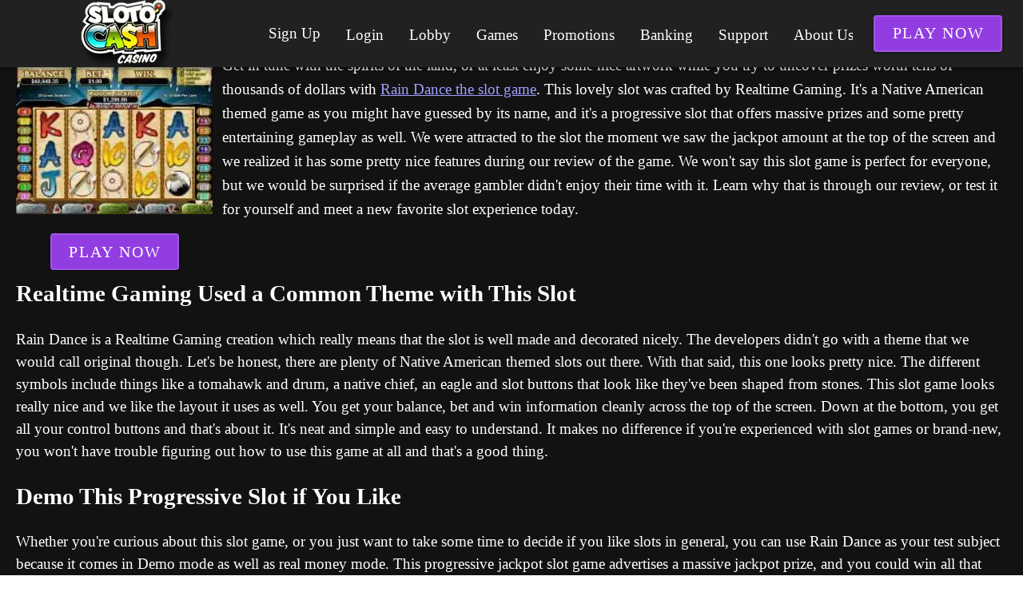

--- FILE ---
content_type: text/html;charset=utf-8
request_url: https://slotocashflashcasino.com/rain-dance-slots.html
body_size: 14899
content:
<!DOCTYPE html><html  lang="en"><head><meta charset="utf-8">
<meta name="viewport" content="width=device-width,initial-scale=1">
<title>Learn Why Rain Dance is Our New Favorite Video Slot: A Full Review</title>
<script type="text/javascript" async id="matomo" rel="preconnect">
  var _paq = window._paq = window._paq || [];
  /* tracker methods like "setCustomDimension" should be called before "trackPageView" */
  _paq.push(['enableLinkTracking']);
  (function() {
    var u="https://piwik4.pcsol.com/piwik/";
    _paq.push(['setTrackerUrl', u+'matomo.php']);
    _paq.push(['setSiteId', '323']);
    var d=document, g=d.createElement('script'), s=d.getElementsByTagName('script')[0];
    g.async=true; g.src=u+'matomo.js'; s.parentNode.insertBefore(g,s);
  })();</script>
<style id="vuetify-theme-stylesheet">:root {
      color-scheme: dark;
    }
    :root {
      --v-theme-background: 18,18,18;
      --v-theme-background-overlay-multiplier: 1;
      --v-theme-surface: 33,33,33;
      --v-theme-surface-overlay-multiplier: 1;
      --v-theme-surface-bright: 204,191,214;
      --v-theme-surface-bright-overlay-multiplier: 2;
      --v-theme-surface-light: 66,66,66;
      --v-theme-surface-light-overlay-multiplier: 1;
      --v-theme-surface-variant: 200,200,200;
      --v-theme-surface-variant-overlay-multiplier: 2;
      --v-theme-on-surface-variant: 0,0,0;
      --v-theme-primary: 33,150,243;
      --v-theme-primary-overlay-multiplier: 2;
      --v-theme-primary-darken-1: 39,124,193;
      --v-theme-primary-darken-1-overlay-multiplier: 2;
      --v-theme-secondary: 84,182,178;
      --v-theme-secondary-overlay-multiplier: 2;
      --v-theme-secondary-darken-1: 72,169,166;
      --v-theme-secondary-darken-1-overlay-multiplier: 2;
      --v-theme-error: 207,102,121;
      --v-theme-error-overlay-multiplier: 2;
      --v-theme-info: 33,150,243;
      --v-theme-info-overlay-multiplier: 2;
      --v-theme-success: 76,175,80;
      --v-theme-success-overlay-multiplier: 2;
      --v-theme-warning: 251,140,0;
      --v-theme-warning-overlay-multiplier: 2;
      --v-theme-rating: 172,172,2;
      --v-theme-rating-overlay-multiplier: 2;
      --v-theme-linkColor: 158,158,255;
      --v-theme-linkColor-overlay-multiplier: 2;
      --v-theme-on-background: 255,255,255;
      --v-theme-on-surface: 255,255,255;
      --v-theme-on-surface-bright: 0,0,0;
      --v-theme-on-surface-light: 255,255,255;
      --v-theme-on-primary: 255,255,255;
      --v-theme-on-primary-darken-1: 255,255,255;
      --v-theme-on-secondary: 255,255,255;
      --v-theme-on-secondary-darken-1: 255,255,255;
      --v-theme-on-error: 255,255,255;
      --v-theme-on-info: 255,255,255;
      --v-theme-on-success: 255,255,255;
      --v-theme-on-warning: 255,255,255;
      --v-theme-on-rating: 255,255,255;
      --v-theme-on-linkColor: 255,255,255;
      --v-border-color: 255, 255, 255;
      --v-border-opacity: 0.12;
      --v-high-emphasis-opacity: 1;
      --v-medium-emphasis-opacity: 0.7;
      --v-disabled-opacity: 0.5;
      --v-idle-opacity: 0.1;
      --v-hover-opacity: 0.04;
      --v-focus-opacity: 0.12;
      --v-selected-opacity: 0.08;
      --v-activated-opacity: 0.12;
      --v-pressed-opacity: 0.16;
      --v-dragged-opacity: 0.08;
      --v-theme-kbd: 66, 66, 66;
      --v-theme-on-kbd: 255, 255, 255;
      --v-theme-code: 52, 52, 52;
      --v-theme-on-code: 204, 204, 204;
    }
    .v-theme--light {
      color-scheme: normal;
      --v-theme-background: 255,255,255;
      --v-theme-background-overlay-multiplier: 1;
      --v-theme-surface: 255,255,255;
      --v-theme-surface-overlay-multiplier: 1;
      --v-theme-surface-bright: 255,255,255;
      --v-theme-surface-bright-overlay-multiplier: 1;
      --v-theme-surface-light: 238,238,238;
      --v-theme-surface-light-overlay-multiplier: 1;
      --v-theme-surface-variant: 66,66,66;
      --v-theme-surface-variant-overlay-multiplier: 2;
      --v-theme-on-surface-variant: 238,238,238;
      --v-theme-primary: 24,103,192;
      --v-theme-primary-overlay-multiplier: 2;
      --v-theme-primary-darken-1: 31,85,146;
      --v-theme-primary-darken-1-overlay-multiplier: 2;
      --v-theme-secondary: 72,169,166;
      --v-theme-secondary-overlay-multiplier: 1;
      --v-theme-secondary-darken-1: 1,135,134;
      --v-theme-secondary-darken-1-overlay-multiplier: 1;
      --v-theme-error: 176,0,32;
      --v-theme-error-overlay-multiplier: 2;
      --v-theme-info: 33,150,243;
      --v-theme-info-overlay-multiplier: 1;
      --v-theme-success: 76,175,80;
      --v-theme-success-overlay-multiplier: 1;
      --v-theme-warning: 251,140,0;
      --v-theme-warning-overlay-multiplier: 1;
      --v-theme-on-background: 0,0,0;
      --v-theme-on-surface: 0,0,0;
      --v-theme-on-surface-bright: 0,0,0;
      --v-theme-on-surface-light: 0,0,0;
      --v-theme-on-primary: 255,255,255;
      --v-theme-on-primary-darken-1: 255,255,255;
      --v-theme-on-secondary: 255,255,255;
      --v-theme-on-secondary-darken-1: 255,255,255;
      --v-theme-on-error: 255,255,255;
      --v-theme-on-info: 255,255,255;
      --v-theme-on-success: 255,255,255;
      --v-theme-on-warning: 255,255,255;
      --v-border-color: 0, 0, 0;
      --v-border-opacity: 0.12;
      --v-high-emphasis-opacity: 0.87;
      --v-medium-emphasis-opacity: 0.6;
      --v-disabled-opacity: 0.38;
      --v-idle-opacity: 0.04;
      --v-hover-opacity: 0.04;
      --v-focus-opacity: 0.12;
      --v-selected-opacity: 0.08;
      --v-activated-opacity: 0.12;
      --v-pressed-opacity: 0.12;
      --v-dragged-opacity: 0.08;
      --v-theme-kbd: 238, 238, 238;
      --v-theme-on-kbd: 0, 0, 0;
      --v-theme-code: 245, 245, 245;
      --v-theme-on-code: 0, 0, 0;
    }
    .v-theme--dark {
      color-scheme: dark;
      --v-theme-background: 18,18,18;
      --v-theme-background-overlay-multiplier: 1;
      --v-theme-surface: 33,33,33;
      --v-theme-surface-overlay-multiplier: 1;
      --v-theme-surface-bright: 204,191,214;
      --v-theme-surface-bright-overlay-multiplier: 2;
      --v-theme-surface-light: 66,66,66;
      --v-theme-surface-light-overlay-multiplier: 1;
      --v-theme-surface-variant: 200,200,200;
      --v-theme-surface-variant-overlay-multiplier: 2;
      --v-theme-on-surface-variant: 0,0,0;
      --v-theme-primary: 33,150,243;
      --v-theme-primary-overlay-multiplier: 2;
      --v-theme-primary-darken-1: 39,124,193;
      --v-theme-primary-darken-1-overlay-multiplier: 2;
      --v-theme-secondary: 84,182,178;
      --v-theme-secondary-overlay-multiplier: 2;
      --v-theme-secondary-darken-1: 72,169,166;
      --v-theme-secondary-darken-1-overlay-multiplier: 2;
      --v-theme-error: 207,102,121;
      --v-theme-error-overlay-multiplier: 2;
      --v-theme-info: 33,150,243;
      --v-theme-info-overlay-multiplier: 2;
      --v-theme-success: 76,175,80;
      --v-theme-success-overlay-multiplier: 2;
      --v-theme-warning: 251,140,0;
      --v-theme-warning-overlay-multiplier: 2;
      --v-theme-rating: 172,172,2;
      --v-theme-rating-overlay-multiplier: 2;
      --v-theme-linkColor: 158,158,255;
      --v-theme-linkColor-overlay-multiplier: 2;
      --v-theme-on-background: 255,255,255;
      --v-theme-on-surface: 255,255,255;
      --v-theme-on-surface-bright: 0,0,0;
      --v-theme-on-surface-light: 255,255,255;
      --v-theme-on-primary: 255,255,255;
      --v-theme-on-primary-darken-1: 255,255,255;
      --v-theme-on-secondary: 255,255,255;
      --v-theme-on-secondary-darken-1: 255,255,255;
      --v-theme-on-error: 255,255,255;
      --v-theme-on-info: 255,255,255;
      --v-theme-on-success: 255,255,255;
      --v-theme-on-warning: 255,255,255;
      --v-theme-on-rating: 255,255,255;
      --v-theme-on-linkColor: 255,255,255;
      --v-border-color: 255, 255, 255;
      --v-border-opacity: 0.12;
      --v-high-emphasis-opacity: 1;
      --v-medium-emphasis-opacity: 0.7;
      --v-disabled-opacity: 0.5;
      --v-idle-opacity: 0.1;
      --v-hover-opacity: 0.04;
      --v-focus-opacity: 0.12;
      --v-selected-opacity: 0.08;
      --v-activated-opacity: 0.12;
      --v-pressed-opacity: 0.16;
      --v-dragged-opacity: 0.08;
      --v-theme-kbd: 66, 66, 66;
      --v-theme-on-kbd: 255, 255, 255;
      --v-theme-code: 52, 52, 52;
      --v-theme-on-code: 204, 204, 204;
    }
    .bg-background {
      --v-theme-overlay-multiplier: var(--v-theme-background-overlay-multiplier);
      background-color: rgb(var(--v-theme-background)) !important;
      color: rgb(var(--v-theme-on-background)) !important;
    }
    .bg-surface {
      --v-theme-overlay-multiplier: var(--v-theme-surface-overlay-multiplier);
      background-color: rgb(var(--v-theme-surface)) !important;
      color: rgb(var(--v-theme-on-surface)) !important;
    }
    .bg-surface-bright {
      --v-theme-overlay-multiplier: var(--v-theme-surface-bright-overlay-multiplier);
      background-color: rgb(var(--v-theme-surface-bright)) !important;
      color: rgb(var(--v-theme-on-surface-bright)) !important;
    }
    .bg-surface-light {
      --v-theme-overlay-multiplier: var(--v-theme-surface-light-overlay-multiplier);
      background-color: rgb(var(--v-theme-surface-light)) !important;
      color: rgb(var(--v-theme-on-surface-light)) !important;
    }
    .bg-surface-variant {
      --v-theme-overlay-multiplier: var(--v-theme-surface-variant-overlay-multiplier);
      background-color: rgb(var(--v-theme-surface-variant)) !important;
      color: rgb(var(--v-theme-on-surface-variant)) !important;
    }
    .bg-primary {
      --v-theme-overlay-multiplier: var(--v-theme-primary-overlay-multiplier);
      background-color: rgb(var(--v-theme-primary)) !important;
      color: rgb(var(--v-theme-on-primary)) !important;
    }
    .bg-primary-darken-1 {
      --v-theme-overlay-multiplier: var(--v-theme-primary-darken-1-overlay-multiplier);
      background-color: rgb(var(--v-theme-primary-darken-1)) !important;
      color: rgb(var(--v-theme-on-primary-darken-1)) !important;
    }
    .bg-secondary {
      --v-theme-overlay-multiplier: var(--v-theme-secondary-overlay-multiplier);
      background-color: rgb(var(--v-theme-secondary)) !important;
      color: rgb(var(--v-theme-on-secondary)) !important;
    }
    .bg-secondary-darken-1 {
      --v-theme-overlay-multiplier: var(--v-theme-secondary-darken-1-overlay-multiplier);
      background-color: rgb(var(--v-theme-secondary-darken-1)) !important;
      color: rgb(var(--v-theme-on-secondary-darken-1)) !important;
    }
    .bg-error {
      --v-theme-overlay-multiplier: var(--v-theme-error-overlay-multiplier);
      background-color: rgb(var(--v-theme-error)) !important;
      color: rgb(var(--v-theme-on-error)) !important;
    }
    .bg-info {
      --v-theme-overlay-multiplier: var(--v-theme-info-overlay-multiplier);
      background-color: rgb(var(--v-theme-info)) !important;
      color: rgb(var(--v-theme-on-info)) !important;
    }
    .bg-success {
      --v-theme-overlay-multiplier: var(--v-theme-success-overlay-multiplier);
      background-color: rgb(var(--v-theme-success)) !important;
      color: rgb(var(--v-theme-on-success)) !important;
    }
    .bg-warning {
      --v-theme-overlay-multiplier: var(--v-theme-warning-overlay-multiplier);
      background-color: rgb(var(--v-theme-warning)) !important;
      color: rgb(var(--v-theme-on-warning)) !important;
    }
    .bg-rating {
      --v-theme-overlay-multiplier: var(--v-theme-rating-overlay-multiplier);
      background-color: rgb(var(--v-theme-rating)) !important;
      color: rgb(var(--v-theme-on-rating)) !important;
    }
    .bg-linkColor {
      --v-theme-overlay-multiplier: var(--v-theme-linkColor-overlay-multiplier);
      background-color: rgb(var(--v-theme-linkColor)) !important;
      color: rgb(var(--v-theme-on-linkColor)) !important;
    }
    .text-background {
      color: rgb(var(--v-theme-background)) !important;
    }
    .border-background {
      --v-border-color: var(--v-theme-background);
    }
    .text-surface {
      color: rgb(var(--v-theme-surface)) !important;
    }
    .border-surface {
      --v-border-color: var(--v-theme-surface);
    }
    .text-surface-bright {
      color: rgb(var(--v-theme-surface-bright)) !important;
    }
    .border-surface-bright {
      --v-border-color: var(--v-theme-surface-bright);
    }
    .text-surface-light {
      color: rgb(var(--v-theme-surface-light)) !important;
    }
    .border-surface-light {
      --v-border-color: var(--v-theme-surface-light);
    }
    .text-surface-variant {
      color: rgb(var(--v-theme-surface-variant)) !important;
    }
    .border-surface-variant {
      --v-border-color: var(--v-theme-surface-variant);
    }
    .on-surface-variant {
      color: rgb(var(--v-theme-on-surface-variant)) !important;
    }
    .text-primary {
      color: rgb(var(--v-theme-primary)) !important;
    }
    .border-primary {
      --v-border-color: var(--v-theme-primary);
    }
    .text-primary-darken-1 {
      color: rgb(var(--v-theme-primary-darken-1)) !important;
    }
    .border-primary-darken-1 {
      --v-border-color: var(--v-theme-primary-darken-1);
    }
    .text-secondary {
      color: rgb(var(--v-theme-secondary)) !important;
    }
    .border-secondary {
      --v-border-color: var(--v-theme-secondary);
    }
    .text-secondary-darken-1 {
      color: rgb(var(--v-theme-secondary-darken-1)) !important;
    }
    .border-secondary-darken-1 {
      --v-border-color: var(--v-theme-secondary-darken-1);
    }
    .text-error {
      color: rgb(var(--v-theme-error)) !important;
    }
    .border-error {
      --v-border-color: var(--v-theme-error);
    }
    .text-info {
      color: rgb(var(--v-theme-info)) !important;
    }
    .border-info {
      --v-border-color: var(--v-theme-info);
    }
    .text-success {
      color: rgb(var(--v-theme-success)) !important;
    }
    .border-success {
      --v-border-color: var(--v-theme-success);
    }
    .text-warning {
      color: rgb(var(--v-theme-warning)) !important;
    }
    .border-warning {
      --v-border-color: var(--v-theme-warning);
    }
    .on-background {
      color: rgb(var(--v-theme-on-background)) !important;
    }
    .on-surface {
      color: rgb(var(--v-theme-on-surface)) !important;
    }
    .on-surface-bright {
      color: rgb(var(--v-theme-on-surface-bright)) !important;
    }
    .on-surface-light {
      color: rgb(var(--v-theme-on-surface-light)) !important;
    }
    .on-primary {
      color: rgb(var(--v-theme-on-primary)) !important;
    }
    .on-primary-darken-1 {
      color: rgb(var(--v-theme-on-primary-darken-1)) !important;
    }
    .on-secondary {
      color: rgb(var(--v-theme-on-secondary)) !important;
    }
    .on-secondary-darken-1 {
      color: rgb(var(--v-theme-on-secondary-darken-1)) !important;
    }
    .on-error {
      color: rgb(var(--v-theme-on-error)) !important;
    }
    .on-info {
      color: rgb(var(--v-theme-on-info)) !important;
    }
    .on-success {
      color: rgb(var(--v-theme-on-success)) !important;
    }
    .on-warning {
      color: rgb(var(--v-theme-on-warning)) !important;
    }
    .text-rating {
      color: rgb(var(--v-theme-rating)) !important;
    }
    .border-rating {
      --v-border-color: var(--v-theme-rating);
    }
    .text-linkColor {
      color: rgb(var(--v-theme-linkColor)) !important;
    }
    .border-linkColor {
      --v-border-color: var(--v-theme-linkColor);
    }
    .on-rating {
      color: rgb(var(--v-theme-on-rating)) !important;
    }
    .on-linkColor {
      color: rgb(var(--v-theme-on-linkColor)) !important;
    }
</style>
<link integrity="sha384-TBQiv1uDauGjQBua75UAcUvGrIBm+XZBIQbB4rjAGOyeTYi3tyMl0YcqGJYZzW3N" rel="stylesheet" href="/_nuxt/entry.Dv9c450a.css" crossorigin>
<link integrity="sha384-kxMIDxpikrSIzNSW7GwKUpUPy4SuRtDbLchZ1dcb1yVq0l9yXLhmU7Gm7qSFNKGL" rel="stylesheet" href="/_nuxt/default.DD-nWqds.css" crossorigin>
<link integrity="sha384-CSWGw1k76BnrchshYQU5JXHkVKz/y0SHIxxCNfRbxjA8L9HOzmWFTbXqDUai0kcU" rel="stylesheet" href="/_nuxt/VList.BT7WLuQf.css" crossorigin>
<link integrity="sha384-Owko0/Kw1j8zhd/obELVcTWKI6e7Vd7js/jhFa2m/QlHb3JisOGp6wImbJuvWK9l" rel="stylesheet" href="/_nuxt/VListItem.BKg2YO5l.css" crossorigin>
<link integrity="sha384-fBTYzD20YBQAyEgtjGdwGCB4FyJhdYDSKDv8HH1czLg306o6oWrcX4xR2MSij+Dn" rel="stylesheet" href="/_nuxt/VIcon.CPAKs93C.css" crossorigin>
<link integrity="sha384-tpIsHwEXUtaNAe5ITt+jsKEAJwyiT3WGhJp2lR0dDw6Aqsr6m3KBmU21qfOWJY2J" rel="stylesheet" href="/_nuxt/VAvatar.DdYYfKAY.css" crossorigin>
<link integrity="sha384-7H2aRxe6zO++f6Rij87mbYnJhl7H3P3YbPcZmG7mH8ICWMKrgjvgWRG7Wwek7hrU" rel="stylesheet" href="/_nuxt/index.ad0yf_Vh.css" crossorigin>
<link integrity="sha384-lSEB7/GKFwLJHnEajXJUChO25X6wE8xBmGzUVhp4TEA108FWnTY81nAo3V/lT7vy" rel="stylesheet" href="/_nuxt/VBtn.BsiLUZZo.css" crossorigin>
<link integrity="sha384-ZFh9YZHWtfxDuj3ERBmyls5YGDxIkHOKnVKfSQIRcAqIbxIPvLvIiSKxuK4ZQCex" rel="stylesheet" href="/_nuxt/Breadcrumbs.BH7W0eFp.css" crossorigin>
<link integrity="sha384-mV1dfG8r1RSSvnUwDVLmggWpFwT3ZWOayo2ZyWjYFn2RwL8CJazPp7RjyyV/MXj9" rel="stylesheet" href="/_nuxt/SmartLink.BpAGF13P.css" crossorigin>
<link integrity="sha384-On2ydsTCoNYo3/Li+MEetNVgNLvDwHz2gK4TvXCbXwMkrZxL6jT5JWnth2luld5S" rel="stylesheet" href="/_nuxt/Rating.CPOd4D6x.css" crossorigin>
<link integrity="sha384-I8K1QhMyboxeK7gtRfNiDkNZWbn1JGoKAYx9aMKU9dgjD38EAosgbbkwIlDV9UKw" rel="stylesheet" href="/_nuxt/VRow.7zN8MVSi.css" crossorigin>
<link integrity="sha384-tbF23oQY650rNloFwAjOFq+2UOkUuY3ZsqhS+xmLNYznjF3eP2z7T3G56lyerrLV" rel="stylesheet" href="/_nuxt/VCard.DguoUn9z.css" crossorigin>
<link integrity="sha384-N7RFPkFX91GtyeaNdccuUDt1G45m0elZC+idIEjYfFvsIKXrdzPr0/7SkfkUN/xc" rel="stylesheet" href="/_nuxt/Banner.p7R4F2_8.css" crossorigin>
<link integrity="sha384-CVSGJcSiyPUc/xFgTe45x7qYgWNNnANJ6VFdM0ssGcCpRH0Ot4jdBqksuh9Wvqfj" rel="stylesheet" href="/_nuxt/StructurizerTree.CDSmcIE6.css" crossorigin>
<link integrity="sha384-LW/G4SmZgOZVzdx6m/u27nTBaQYJUtwLnGm5MP1p1rhjD+U8VRTPbNOTB+9sDMEC" rel="stylesheet" href="/_nuxt/NestedMenuItem.DmPEmSi-.css" crossorigin>
<link integrity="sha384-eSN+9I8KSZfaLa0Ae6/Hj6q0Kuu4b2qwNy7PRpd2gq4Ri3kSLJZVpcdYiX6MY0nm" rel="stylesheet" href="/_nuxt/PromoCategories.BOaw1GDg.css" crossorigin>
<link rel="preload" as="image" href="https://slotocashflashcasino.com/files_default/banners/1/1/3/slots-mobile-offer.avif" media="screen and (max-width: 1199px)" fetchpriority="high">
<link integrity="sha384-nHTsOaZY4NxYtakB8Fxm2I/13wwlb6HQzGVrLXmD8juS5xKqMra5df34ReUAwsEe" rel="modulepreload" as="script" crossorigin href="/_nuxt/DqF65lOE.js">
<link integrity="sha384-hKHIwokCI6+4ZdC8/sKZ0GfYBdsoUG8ij4WZTA2Ot9yZhLOH15nwI8MuptJgSSJi" rel="modulepreload" as="script" crossorigin href="/_nuxt/DnfR90H7.js">
<link integrity="sha384-dW+1kl6jj5JiO0K4v1aN4fGkZus1YYhC1JbUd8PHF4MqFUXfKkTmQf+DzNkEoVds" rel="modulepreload" as="script" crossorigin href="/_nuxt/DWdyotCI.js">
<link integrity="sha384-I7u7r11rNXcdv/4zJE0/7NVZFbTRbGb8f8NxSTzN8hOv8F0ERPYSHJLHl0SwC3Ac" rel="modulepreload" as="script" crossorigin href="/_nuxt/CY1dLlY7.js">
<link integrity="sha384-vMPxIo2xky+P2btLtcF4VlCCrE5iEkFH/XbEL1RlEOz4q2jLU7pEmjjBL0urB9h8" rel="modulepreload" as="script" crossorigin href="/_nuxt/B3FGreVH.js">
<link integrity="sha384-0FXBZfeWuIunDG0fsa6NwNYPeeaOtqZTwF4oaIWmQzc3V7wl+9ChYcAmwbtd85yA" rel="modulepreload" as="script" crossorigin href="/_nuxt/CnysfefS.js">
<link integrity="sha384-9DMOZo2173XEJrvqpUm5EkfNRnyZ8HAMgyNymmDo3LDsR4k3cb0LATllBD6UQu7K" rel="modulepreload" as="script" crossorigin href="/_nuxt/1BS7ZsCz.js">
<link integrity="sha384-l5Af3up0yh84dLJJU4FQ6ClPhj4POb1TEQH7KIimpRepkazDdT/Q6yYWegv8wMDR" rel="modulepreload" as="script" crossorigin href="/_nuxt/CbUPWTpk.js">
<link integrity="sha384-w7TcQV1z+N0kEV7PpQ9ofFABI8COd2kkC7Rbj8jrwd9KZKR3wFnMbIU+7HKAu8Zi" rel="modulepreload" as="script" crossorigin href="/_nuxt/D2R35qU1.js">
<link integrity="sha384-2fAxTBnOmPsADj4X9bxui0Hll2/sJnTxLzGmq/s2s4GUfA7fwRTU02IL207FGYmw" rel="modulepreload" as="script" crossorigin href="/_nuxt/C5xSMswO.js">
<link integrity="sha384-CjwnfNkY7qmY82gsmzXSQDlc8PX9zGTEq9UEXf/iDeF2RSxLXF29hvLQXvppHKeV" rel="modulepreload" as="script" crossorigin href="/_nuxt/DljQSdzf.js">
<link integrity="sha384-UVy0Vj9FtvlYgDhcQyn03lwpNGCGeX+la83xFCPYUyKOQKS5f3sft3XQPa9pOPMd" rel="modulepreload" as="script" crossorigin href="/_nuxt/BbOG5ZzM.js">
<link integrity="sha384-6l8jz3EG+BTmR51exwMima0VD0KkkjqHZ6R/4HkGqa10QjWq+HAgmAIMoBkkyMdk" rel="modulepreload" as="script" crossorigin href="/_nuxt/CGoElstO.js">
<link integrity="sha384-phvfqQCTlZ8ZNG+FWFxoMlAAmGQzKZk/1E/quzNwNavGgW0iAo6xtNA8srL3SJn6" rel="modulepreload" as="script" crossorigin href="/_nuxt/DRyS1nQC.js">
<link integrity="sha384-dZjN9Ocdej4DIpw1Af4WIWErnATD1p3PqRu5mZPch1YpqbmzoFafz3KvKtVzQq0f" rel="modulepreload" as="script" crossorigin href="/_nuxt/ByyydMER.js">
<link integrity="sha384-+MLS1ZabeVcw5lhV/ri8cd6wEKDiZ1bfB42GPM9rrWBX1QHXXrB3SHv9C4rP0Hth" rel="modulepreload" as="script" crossorigin href="/_nuxt/DXJD8NT9.js">
<link integrity="sha384-vWezZZdbqeKkrUq170VbAffO72NLXpv6QHmgIbqAql5TqQE4MHrbocARz7vmeF36" rel="modulepreload" as="script" crossorigin href="/_nuxt/Hup7Oa38.js">
<link integrity="sha384-4qqVR+ff0d7f9fViogXXlpRQpHTMSNEDZRBJn1KyGqqqA6lELAwnDQ2VkRReyxTM" rel="modulepreload" as="script" crossorigin href="/_nuxt/6fHiCEe0.js">
<link integrity="sha384-yijX2gYZilc89ibXauiG2ibXOp+WOSimJP5KAnZC8kxER6KNBgkZn5ZLVM9ZheTX" rel="modulepreload" as="script" crossorigin href="/_nuxt/uBBkFGDM.js">
<link integrity="sha384-UZJhCFpzHDpYY2PsNWUu1n3BzEvAp0dOYyLG9FNYP/t9Z/H8EKL8aGMEv0yYTQPf" rel="modulepreload" as="script" crossorigin href="/_nuxt/D05de_3E.js">
<link integrity="sha384-Rf7otS6HpAqvMVgb9vtZ+3ckoSoe4GrnWZiHsSNG/PVlvzGthSD8SD896ph/JxqI" rel="modulepreload" as="script" crossorigin href="/_nuxt/BeK3Ygxo.js">
<link integrity="sha384-U4CesJYmWbaB1uIYKbjRfPdVwNjqR+M5iZVE0alUEBHd3peyT2EO5tEIoqKTZrB3" rel="modulepreload" as="script" crossorigin href="/_nuxt/BLBbBhqA.js">
<link integrity="sha384-7qrV7GQUXZU4mR79dZjyMxexN7e/VC1n0uuOGGyF3EZkHmAVkmUeiKtsJCmUi/QV" rel="modulepreload" as="script" crossorigin href="/_nuxt/Ck4mkWuW.js">
<link integrity="sha384-fwT/EeUSDhVjLE/nqtQIxdM1/oUtIp6ZiTxOXXGoBK4LRYsn08kLxbN7jyZr/e3q" rel="modulepreload" as="script" crossorigin href="/_nuxt/CLZ27zdE.js">
<link integrity="sha384-/a9Mz33zc1jty0zwGczcZUV057XBtzZwjDRXQZlPb+Bb+0PzDZnOrCoekD8l2MMa" rel="modulepreload" as="script" crossorigin href="/_nuxt/zAHFhqYe.js">
<link integrity="sha384-XsG2JIjPKBf5Y1o3ylcPhNRnx/yCUzdaRDVL9hYXAHILei/yAlB8Yh2hVoqWD8Yt" rel="modulepreload" as="script" crossorigin href="/_nuxt/F3LEDzKe.js">
<link integrity="sha384-kPv0ll78NlYcxdd4W2HHEGe0avfAfFuNSxbf6I+m5ybW3V6fiajnD1uSiApsC8w3" rel="modulepreload" as="script" crossorigin href="/_nuxt/C25id3Le.js">
<link integrity="sha384-iSGauqKRorEEw2SBo5bTQvKQCQ4mDstgC4PB/iNmHjop5RljZZDc01rzjOiusw94" rel="modulepreload" as="script" crossorigin href="/_nuxt/D656-XLH.js">
<link integrity="sha384-KO9WhgiPxzAZue3l7Y9JSOlRY8XTnJaNaO4CptHOpW8VT0Q6jdlsBIX04Oau9UuK" rel="modulepreload" as="script" crossorigin href="/_nuxt/DEZ2zTIZ.js">
<link integrity="sha384-TltJWW4nQLJGE355zgSmlz3Kajhe0NFlICnS0ieHTnUTjoBTwE5AHIXMKIaK0Ja6" rel="modulepreload" as="script" crossorigin href="/_nuxt/CCd6Axgl.js">
<link integrity="sha384-7FEkKDwPReC17LHeM5JBTdAatzPQLiyAoe/3dSA95x0fQ41cXdqI2WLAouoht3cv" rel="modulepreload" as="script" crossorigin href="/_nuxt/lg_u4QrB.js">
<link integrity="sha384-uI0q5NWar8ewYx3HBJZ/oMYhr6XGrfQrTO9+7Ej1SXyxfzCdY3exIkWSGLwZx4cR" rel="modulepreload" as="script" crossorigin href="/_nuxt/CZsfjhaJ.js">
<link integrity="sha384-OhvB1YFapjYNxEWRaUnsGlEWqKs7PQ8AKMsqcQqIMA93xsNEQhmuU9wStz9hN5IN" rel="modulepreload" as="script" crossorigin href="/_nuxt/DlAUqK2U.js">
<link integrity="sha384-3DTXT2v3R8XNZL9q6IVu7P+DbareLRdFnsiz7w+DAHKdCcXwiL0GbPWPxR5UL7hT" rel="modulepreload" as="script" crossorigin href="/_nuxt/Cud1XTyW.js">
<link integrity="sha384-WBVlUWpvpkWUYzSymjeGwOid8xrHiSrduQzL6YKSgpVi/u2dtlZ3y8k2C0+3imfb" rel="modulepreload" as="script" crossorigin href="/_nuxt/CBVDM1IB.js">
<link integrity="sha384-6Gg3O5wwJIfCISvFEaokWencTu4dmN+2KSLXLxPKzK7TkPYbXC7z1asRgBtqrIge" rel="modulepreload" as="script" crossorigin href="/_nuxt/C0tEQ7v_.js">
<link integrity="sha384-hy5Zx5rsxvtf433ZmhOI+D2hYf3b78O/kDKCyh2l2I92yMwuz3/TptBzIbI1So3n" rel="modulepreload" as="script" crossorigin href="/_nuxt/CxnLcq7Z.js">
<link integrity="sha384-A7DIjAzbCqckwUrBP7l0Yj5hFvx2DcPPpUUbXQdBKfvjz/8ba3EeuA00jGcAZknp" rel="modulepreload" as="script" crossorigin href="/_nuxt/DeFqU8ru.js">
<link integrity="sha384-S9JDIVNk7gTQuOH5DAeqsKNAEAZ2LDRlfjM0mwKSqxlRru8tpSIUoRbL3siV97fs" rel="modulepreload" as="script" crossorigin href="/_nuxt/B-Y0rBNa.js">
<link integrity="sha384-QMOR4gpoKRHf4c63itvQVnGzOmZCcGIlGMn9MWfxLnBwCUEiZahkscALcGqq0YTS" rel="modulepreload" as="script" crossorigin href="/_nuxt/BWgBlivo.js">
<link integrity="sha384-kba+I6HtbEGekWrCCCNJTyNqPqK54YEorVZSTivGPC6LZpfgYuNJ637UCIYGbVlK" rel="modulepreload" as="script" crossorigin href="/_nuxt/DSBRLwpE.js">
<link integrity="sha384-yyaq5sLYbUaF5uudcb8TxzPWk7EK82cc/pQM878MZRWQMZcaHSNvhHgNUyFxk5ud" rel="modulepreload" as="script" crossorigin href="/_nuxt/C798_EOc.js">
<link integrity="sha384-0qI7x4Pjqjj0AeE8dIhQUTfElUp/2IMx8Vl8X/cREdyAfHNwpbKCxtpUHFbt5p8w" rel="preload" as="fetch" fetchpriority="low" crossorigin="anonymous" href="/_nuxt/builds/meta/651caa3e-7b66-4de8-95ab-6e44c108b5e2.json">
<meta name="theme-color" content="#ffffff">
<link rel="icon" type="image/x-icon" href="/favicon.ico">
<link rel="canonical" href="https://slotocashflashcasino.com/rain-dance-slots.html">
<link rel="manifest" href="/api/pwa/manifest.webmanifest">
<meta name="description" content="Looking for the best Realtime Gaming Slot? Just want to win a big cash payout? Find out why Rain Dance is our top suggestion. ">
<meta name="og:url" content="https://slotocashflashcasino.com/rain-dance-slots.html">
<meta name="og:title" content="Learn Why Rain Dance is Our New Favorite Video Slot: A Full Review">
<meta name="og:description" content="Looking for the best Realtime Gaming Slot? Just want to win a big cash payout? Find out why Rain Dance is our top suggestion. ">
<script type="application/ld+json">{"@context":"http://schema.org/","@type":"Review","headline":"Rain Dance Slots","author":{"@type":"Organization","name":"slotocashflashcasino.com"},"publisher":{"@type":"Organization","logo":{"@type":"ImageObject","url":"/files/slotocashflashcasino.com/logo.png"},"name":"slotocashflashcasino.com"},"dateModified":"2022-12-21T13:37:32.588Z","datePublished":"2020-01-02T14:24:17.000Z","itemReviewed":{"@type":"Game","name":"Rain Dance Slots","author":{"@type":"Organization","name":"slotocashflashcasino.com"}}}</script>
<script type="text/javascript" id="conf">window.hostBase="slotocashflashcasino.com";</script>
<script integrity="sha384-nHTsOaZY4NxYtakB8Fxm2I/13wwlb6HQzGVrLXmD8juS5xKqMra5df34ReUAwsEe" type="module" src="/_nuxt/DqF65lOE.js" crossorigin></script></head><body><div id="__nuxt"><!--[--><span></span><div class="v-application v-theme--dark v-layout v-layout--full-height v-locale--is-ltr mx-auto" style=""><div class="v-application__wrap"><!--[--><header class="v-toolbar v-toolbar--density-default v-theme--dark v-locale--is-ltr v-app-bar" style="top:0;z-index:1004;transform:translateY(0%);position:fixed;transition:none !important;"><!----><!--[--><div class="v-toolbar__content" style="height:84px;"><!----><!----><!--[--><div class="v-row v-row--no-gutters align-center" style=""><div class="v-col-2 d-lg-none d-flex justify-center" aria-label="menu"><button type="button" class="v-btn v-btn--icon v-theme--dark text-primary v-btn--density-default v-btn--size-default v-btn--variant-text" style="" id="menu-activator" aria-label="menu"><!--[--><span class="v-btn__overlay"></span><span class="v-btn__underlay"></span><!--]--><!----><span class="v-btn__content" data-no-activator><i class="v-icon notranslate v-theme--dark v-icon--size-default" style="" aria-hidden="true"><svg class="v-icon__svg" xmlns="http://www.w3.org/2000/svg" viewBox="0 0 24 24" role="img" aria-hidden="true"><path d="M3,6H21V8H3V6M3,11H21V13H3V11M3,16H21V18H3V16Z"></path></svg></i></span><!----><!----></button></div><div class="v-col-md-7 v-col-lg-3 v-col-xl-2 v-col-6 d-flex justify-center" style=""><a href="/" aria-label="home"><picture class="logo"><source type="image/avif" srcset="/files/slotocashflashcasino.com/img/logo.avif"><source type="image/webp" srcset="/files/slotocashflashcasino.com/img/logo.webp"><img src="/files/slotocashflashcasino.com/img/logo.png" alt="Home" width="280" height="84"></picture></a></div><div class="v-col-md-7 v-col-lg-7 v-col-xl-9 v-col-7 d-none d-lg-block" style=""><div class="v-list v-list--nav v-theme--dark v-list--density-default v-list--one-line d-flex" style="width:100%;" tabindex="0" role="list" aria-label="menu"><!--[--><!--[--><!--[--><a href="#" class="v-list-item v-list-item--link v-list-item--nav v-theme--dark v-list-item--density-default v-list-item--one-line v-list-item--rounded v-list-item--variant-text lead inner-link" style="" tabindex="-2" aria-selected="false" role="option" aria-label="Sign Up"><!--[--><span class="v-list-item__overlay"></span><span class="v-list-item__underlay"></span><!--]--><!----><div class="v-list-item__content" data-no-activator><!----><!----><!--[-->Sign Up<!--]--></div><!----></a><!--]--><!--[--><a href="#" class="v-list-item v-list-item--link v-list-item--nav v-theme--dark v-list-item--density-default v-list-item--one-line v-list-item--rounded v-list-item--variant-text lead inner-link" style="" tabindex="-2" aria-selected="false" role="option" aria-label="Login"><!--[--><span class="v-list-item__overlay"></span><span class="v-list-item__underlay"></span><!--]--><!----><div class="v-list-item__content" data-no-activator><!----><!----><!--[-->Login<!--]--></div><!----></a><!--]--><!--[--><a href="#" class="v-list-item v-list-item--link v-list-item--nav v-theme--dark v-list-item--density-default v-list-item--one-line v-list-item--rounded v-list-item--variant-text lead inner-link" style="" tabindex="-2" aria-selected="false" role="option" aria-label="Lobby"><!--[--><span class="v-list-item__overlay"></span><span class="v-list-item__underlay"></span><!--]--><!----><div class="v-list-item__content" data-no-activator><!----><!----><!--[-->Lobby<!--]--></div><!----></a><!--]--><!--[--><a href="/games.html" class="v-list-item v-list-item--link v-list-item--nav v-theme--dark v-list-item--density-default v-list-item--one-line v-list-item--rounded v-list-item--variant-text inner-link" style="" tabindex="-2" aria-selected="false" role="option" aria-label="Games"><!--[--><span class="v-list-item__overlay"></span><span class="v-list-item__underlay"></span><!--]--><!----><div class="v-list-item__content" data-no-activator><!----><!----><!--[-->Games<!--]--></div><!----></a><!--]--><!--[--><a href="/promotions.html" class="v-list-item v-list-item--link v-list-item--nav v-theme--dark v-list-item--density-default v-list-item--one-line v-list-item--rounded v-list-item--variant-text inner-link" style="" tabindex="-2" aria-selected="false" role="option" aria-label="Promotions"><!--[--><span class="v-list-item__overlay"></span><span class="v-list-item__underlay"></span><!--]--><!----><div class="v-list-item__content" data-no-activator><!----><!----><!--[-->Promotions<!--]--></div><!----></a><!--]--><!--[--><a href="/banking.html" class="v-list-item v-list-item--link v-list-item--nav v-theme--dark v-list-item--density-default v-list-item--one-line v-list-item--rounded v-list-item--variant-text inner-link" style="" tabindex="-2" aria-selected="false" role="option" aria-label="Banking"><!--[--><span class="v-list-item__overlay"></span><span class="v-list-item__underlay"></span><!--]--><!----><div class="v-list-item__content" data-no-activator><!----><!----><!--[-->Banking<!--]--></div><!----></a><!--]--><!--[--><a href="/support.html" class="v-list-item v-list-item--link v-list-item--nav v-theme--dark v-list-item--density-default v-list-item--one-line v-list-item--rounded v-list-item--variant-text inner-link" style="" tabindex="-2" aria-selected="false" role="option" aria-label="Support"><!--[--><span class="v-list-item__overlay"></span><span class="v-list-item__underlay"></span><!--]--><!----><div class="v-list-item__content" data-no-activator><!----><!----><!--[-->Support<!--]--></div><!----></a><!--]--><!--[--><a href="/about-us.html" class="v-list-item v-list-item--link v-list-item--nav v-theme--dark v-list-item--density-default v-list-item--one-line v-list-item--rounded v-list-item--variant-text inner-link" style="" tabindex="-2" aria-selected="false" role="option" aria-label="About Us"><!--[--><span class="v-list-item__overlay"></span><span class="v-list-item__underlay"></span><!--]--><!----><div class="v-list-item__content" data-no-activator><!----><!----><!--[-->About Us<!--]--></div><!----></a><!--]--><!--[--><a href="/support" class="v-list-item v-list-item--link v-list-item--nav v-theme--dark v-list-item--density-default v-list-item--one-line v-list-item--rounded v-list-item--variant-text inner-link" style="" tabindex="-2" aria-selected="false" role="option" aria-label="Support"><!--[--><span class="v-list-item__overlay"></span><span class="v-list-item__underlay"></span><!--]--><!----><div class="v-list-item__content" data-no-activator><!----><!----><!--[-->Support<!--]--></div><!----></a><!--]--><!--]--><!--]--></div></div><div class="v-col-md-3 v-col-lg-2 v-col-xl-1 v-col-4 d-flex justify-center" style=""><button type="button" class="v-btn v-btn--elevated v-theme--dark v-btn--density-default v-btn--size-default v-btn--variant-elevated" style="" aria-label="Play Now"><!--[--><span class="v-btn__overlay"></span><span class="v-btn__underlay"></span><!--]--><!----><span class="v-btn__content" data-no-activator><!--[--><!--[--><!--[--><!--]--><!--[-->Play Now<!--]--><!--[--><!--]--><!--]--><!--]--></span><!----><!----></button></div></div><!--]--><!----></div><!--]--><!--[--><!----><!--]--></header><!--[--><!----><!----><!--]--><main class="v-main" style="--v-layout-left:0px;--v-layout-right:0px;--v-layout-top:0px;--v-layout-bottom:0px;transition:none !important;"><!--[--><!----><aside class="my-1"><!--[--><!--[--><div class="blockClass"><!----><div><div loadfromnode="true" data-v-de8fdc55><template><a href="#" rel="external nofollow noopener noreferrer" nick="slotocashcasino" class="lead inner-link" data-v-de8fdc55><!--[--><picture class="d-flex justify-center align-center" data-v-de8fdc55><!--[--><source srcset="https://slotocashflashcasino.com/files_default/banners/1/1/3/slots-mobile-offer.avif" media="(max-width: 1199px)" type="image/avif" width="767" height="575" data-v-de8fdc55><source srcset="https://slotocashflashcasino.com/files_default/banners/1/1/3/slots-mobile-offer.webp" media="(max-width: 1199px)" type="image/webp" width="767" height="575" data-v-de8fdc55><source srcset="https://slotocashflashcasino.com/files_default/banners/1/1/3/slots-offer.avif" media="(min-width: 1200px)" type="image/avif" width="1020" height="370" data-v-de8fdc55><source srcset="https://slotocashflashcasino.com/files_default/banners/1/1/3/slots-offer.webp" media="(min-width: 1200px)" type="image/webp" width="1020" height="370" data-v-de8fdc55><!--]--><img width="767" height="575" src="https://slotocashflashcasino.com/files_default/banners/1/1/3/slots-mobile-offer.jpg" alt="Offer" style="width:100%;height:auto;" data-v-de8fdc55></picture><!--]--></a></template></div></div></div><!--]--><!--]--></aside><!--[--><article class="pa-5"><!--[--><!--[--><h1>Rain Dance Slots</h1><!--]--><!--[--><div class="d-flex flex-column d-sm-block float-sm-left mr-sm-3"><!--[--><div class="mx-auto my-2 d-sm-flex justify-sm-center"><a href="#" rel="external nofollow noopener noreferrer" nick="slotocashcasino" class="lead inner-link"><!--[--><picture><!--[--><source srcset="/files_default/slots-review/1/1/3/reels-246x185.avif" type="image/avif" width="246" height="185"><source srcset="/files_default/slots-review/1/1/3/reels-246x185.webp" type="image/webp" width="246" height="185"><!--]--><img src="/files_default/slots-review/1/1/3/reels-246x185.jpg" height="185" loading="lazy" decoding="async" width="246" class="mx-auto my-2" alt="Rain Dance Slots"></picture><!--]--></a></div><!--]--><div class="mx-auto my-2 d-sm-flex justify-sm-center"><!--[--><button type="button" class="v-btn v-btn--elevated v-theme--dark v-btn--density-default v-btn--size-default v-btn--variant-elevated" style="" aria-label="Play Now"><!--[--><span class="v-btn__overlay"></span><span class="v-btn__underlay"></span><!--]--><!----><span class="v-btn__content" data-no-activator><!--[--><!--[--><!--[--><!--]--><!--[-->Play Now<!--]--><!--[--><!--]--><!--]--><!--]--></span><!----><!----></button><!--]--></div></div><!--]--><!--[--><span><!--[--><p><!--[-->Get in tune with the spirits of the land, or at least enjoy some nice artwork while you try to uncover prizes worth tens of thousands of dollars with <a href="#" rel="external nofollow noopener noreferrer" nick="slotocash" class="lead inner-link"><!--[--><!--[-->Rain Dance the slot game<!--]--><!--]--></a>. This lovely slot was crafted by Realtime Gaming. It&#39;s a Native American themed game as you might have guessed by its name, and it&#39;s a progressive slot that offers massive prizes and some pretty entertaining gameplay as well. We were attracted to the slot the moment we saw the jackpot amount at the top of the screen and we realized it has some pretty nice features during our review of the game. We won&#39;t say this slot game is perfect for everyone, but we would be surprised if the average gambler didn&#39;t enjoy their time with it. Learn why that is through our review, or test it for yourself and meet a new favorite slot experience today.
<!--]--></p><p><!--[--><h2><!--[-->Realtime Gaming Used a Common Theme with This Slot<!--]--></h2>Rain Dance is a Realtime Gaming creation which really means that the slot is well made and decorated nicely. The developers didn&#39;t go with a theme that we would call original though. Let&#39;s be honest, there are plenty of Native American themed slots out there. With that said, this one looks pretty nice. The different symbols include things like a tomahawk and drum, a native chief, an eagle and slot buttons that look like they&#39;ve been shaped from stones. This slot game looks really nice and we like the layout it uses as well. You get your balance, bet and win information cleanly across the top of the screen. Down at the bottom, you get all your control buttons and that&#39;s about it. It&#39;s neat and simple and easy to understand. It makes no difference if you&#39;re experienced with slot games or brand-new, you won&#39;t have trouble figuring out how to use this game at all and that&#39;s a good thing.
<!--]--></p><p><!--[--><h2><!--[-->Demo This Progressive Slot if You Like<!--]--></h2>Whether you&#39;re curious about this slot game, or you just want to take some time to decide if you like slots in general, you can use Rain Dance as your test subject because it comes in Demo mode as well as real money mode. This progressive jackpot slot game advertises a massive jackpot prize, and you could win all that cash while playing in real-money mode. When in Demo mode you&#39;ll have a fake balance that you can play around with, but you&#39;ll get a real-life experience. Choose your wager amount, spin the reels and experience the game and all it has to offer. You&#39;ll get to know the game and then you can move on to betting with real money to experience the full thrill of the slot. Test it for yourself initially and then bet with real money when you&#39;re comfortable.
<!--]--></p><p><!--[--><h2><!--[-->Decent Payouts Get Better with the Chief<!--]--></h2>This game comes loaded with a wild chief symbol that doubles any prize he helps create. That means the 2,500 teepee symbol is worth up to 5,000 with some help from the chief. The eagle symbol goes from 1,000 to 2,000 and the dream catcher uses the chief to double its 500 value to a more respectable 1,000. The chief will double the value of every symbol in the game, including the scatter. That means if you get the top scatter prize with help from the chief you&#39;ll go from 100x your total wager amount to 200x that same amount. That&#39;s something to pay attention to and it&#39;s why you&#39;ll always want to uncover at least a single chief symbol with your major prizes.
<!--]--></p><p><!--[--><h2><!--[-->Wagering is Very Flexible<!--]--></h2>Looking to stretch your budget? No problem, you can wager as little as $0.01 per spin with this slot. Looking to win big with thousands to wager? No worries, you can bet up to $100.00 per spin. That&#39;s the kind of flexibility we like to see when it comes to wagering amounts. There are few slots that offer that level of high and low variance and it&#39;s good for everyone. To set the wager amount you choose between 1 and 20 paylines and then choose your line bet value. Values can range from a low of $0.01 and a high of $5.00 per line. Choose the amount your most comfortable with and proceed from there.
<!--]--></p><p><!--[--><h2><!--[-->There is a Whole Lot of Cash to Be Won<!--]--></h2>The thing that caught our eyes before anything else while reviewing this slot game was the random jackpot amount. I mean, how can you possibly ignore more than $50,000 posted for a progressive jackpot? This is one of the larger jackpots that we&#39;ve seen and knowing that it can be paid out at any given moment makes playing the slot more exciting. The jackpot is only one of the ways that you can win big playing the game though. The top scatter prize is worth up to $20,000 with the chief doubling the payout value. The leading fixed prize payout is worth a whopping $25,000 and that prize potential climbs exponentially when you unlock the free spin bonus round with up to a 5x multiplier attached to prize payouts. That&#39;s exactly why you&#39;ll want to give this slot a try even if the theme of the game doesn&#39;t appeal to you one bit.
<!--]--></p><p><!--[--><h2><!--[-->The Re-Spin Feature Helps Unlock Free Spins<!--]--></h2>The free spin bonus round of this slot is awesome. It&#39;s where you&#39;ll uncover most of your big wins and it&#39;s what will keep you motivated to keep turning those reels. With that said, it takes time to unlock the bonus, and that&#39;s why it&#39;s nice having the re-spin feature in this game. This special feature automatically re-spins the reels without scatters whenever there are two scatters in position somewhere on the reels. This is awesome because getting three or more scatters unlocks the free spin bonus round, and the re-spin is designed to help you do just that. You won&#39;t get paid before a re-spin is initiated, instead, prize payouts are given once the re-spin feature is finished.
<!--]--></p><p><!--[--><h2><!--[-->Win as Many as 100 Free Spins<!--]--></h2>By getting three or more scattered wolf moon symbols you&#39;ll unlock the free spin bonus round. In this round, you&#39;ll have 10, 15 or 100 free spin rounds to go through with increased odds of getting a solid win. This bonus feature has the potential to be extremely valuable if you&#39;re able to get five scatters because each spin comes with a 5x multiplier as well. Three scatters has a 3x multiplier and four scatters has a 4x multiplier, so you have better odds of winning no matter what. It&#39;s possible to re-trigger the free spin bonus round from within the round itself, and this is something that most gamblers will shoot for while playing this slot game for even better wins.
<!--]--></p><p><!--[--><h2><!--[-->This Generous Slot is a Top Pick for Us<!--]--></h2>We get players asking us about top slot games all the time, and now that we&#39;ve done the review on Rain Dance we&#39;re recommending the slot to other people frequently. It&#39;s not because of the charming design, though we do like the way it looks, but because the game pays big and it&#39;s a good value as well. This slot comes with a 97.5% RTP (return to player) value which is much better than most other slots. It also offers payouts in excess of $100,000 under the right circumstances and there are many ways you could walk away with more than $20,000 if you&#39;re wagering the maximum amount while playing. Heck, even with a small wager you could still win tens of thousands thanks to the random jackpot. Anyway, we would give Rain Dance a 4.8 out of 5.0 stars if we had to rate the game because it really has everything we look for in a slot. We wish it had another bonus feature or two to keep things interesting, but it&#39;s hard to fault such a generous slot.
<!--]--></p><p><!--[--><h2><!--[-->Play the Slot How You Want<!--]--></h2>Rain Dance plays exactly how you want it to. You can bet high or low, or even play for free if that&#39;s what you want to do. Swapping between Demo mode and standard mode is simple when you have a funded casino account. It&#39;s also possible to take the game with you on your smartphone or on a tablet screen. It&#39;s an instant play slot that loads in a web browser and works flawlessly on most devices. That&#39;s a huge bonus for gamblers that are looking to wager while away from a full computer screen. This flexible slot is a lot of fun to have around, no matter how you choose to play it.
<!--]--></p><p><!--[-->Rain Dance is an exciting video slot offering that Realtime Gaming should be proud of. It&#39;s one of our top picks from the developer and is a must-try game for anyone interested in winning big. Test it out for yourself and see what you&#39;ve been missing.
<!--]--></p><!--]--></span><!--]--><!--]--><button type="button" class="v-btn v-btn--elevated v-theme--dark v-btn--density-default v-btn--size-default v-btn--variant-elevated d-block ma-auto pa-2 mt-2" style="" aria-label="Play Now"><!--[--><span class="v-btn__overlay"></span><span class="v-btn__underlay"></span><!--]--><!----><span class="v-btn__content" data-no-activator><!--[--><!--[--><!--[--><!--]--><!--[-->Play Now<!--]--><!--[--><!--]--><!--]--><!--]--></span><!----><!----></button></article><aside class="blockDesign"><!--[--><!--[--><div class="blockClass"><div class="block-title">More Slots Like Rain Dance Slots</div><div class="v-lazy" style=""><!----></div></div><div class="blockClass"><div class="block-title">Great Slots to Try</div><div class="v-lazy" style=""><!----></div></div><div class="blockClass"><!----><div><span><div class="grid-view" aria-live="polite"><!--[--><div class="v-card v-theme--dark v-card--density-default v-card--variant-elevated text-center" style=""><!----><div class="v-card__loader"><div class="v-progress-linear v-theme--dark v-locale--is-ltr" style="top:0;height:0;--v-progress-linear-height:2px;" role="progressbar" aria-hidden="true" aria-valuemin="0" aria-valuemax="100"><!----><div class="v-progress-linear__background" style="opacity:NaN;"></div><div class="v-progress-linear__buffer" style="opacity:NaN;width:0%;"></div><div class="v-progress-linear__indeterminate"><!--[--><div class="v-progress-linear__indeterminate long" style=""></div><div class="v-progress-linear__indeterminate short" style=""></div><!--]--></div><!----></div></div><!----><!----><!--[--><!--[--><!--[--><div class="v-card-title text-center" style=""><a href="/sloto-cash-casino-no-deposit-bonus-codes" class="inner-link"><!--[-->Sloto Cash Casino No Deposit Bonus Codes<!--]--></a></div><!--]--><!----><!----><!--]--><!----><!----><!--]--><!----><!--[--><!----><span class="v-card__underlay"></span><!--]--></div><div class="v-card v-theme--dark v-card--density-default v-card--variant-elevated text-center" style=""><!----><div class="v-card__loader"><div class="v-progress-linear v-theme--dark v-locale--is-ltr" style="top:0;height:0;--v-progress-linear-height:2px;" role="progressbar" aria-hidden="true" aria-valuemin="0" aria-valuemax="100"><!----><div class="v-progress-linear__background" style="opacity:NaN;"></div><div class="v-progress-linear__buffer" style="opacity:NaN;width:0%;"></div><div class="v-progress-linear__indeterminate"><!--[--><div class="v-progress-linear__indeterminate long" style=""></div><div class="v-progress-linear__indeterminate short" style=""></div><!--]--></div><!----></div></div><!----><!----><!--[--><!--[--><!--[--><div class="v-card-title text-center" style=""><a href="/promotions.html" class="inner-link"><!--[-->Promotions<!--]--></a></div><!--]--><!----><!----><!--]--><!----><!----><!--]--><!----><!--[--><!----><span class="v-card__underlay"></span><!--]--></div><div class="v-card v-theme--dark v-card--density-default v-card--variant-elevated text-center" style=""><!----><div class="v-card__loader"><div class="v-progress-linear v-theme--dark v-locale--is-ltr" style="top:0;height:0;--v-progress-linear-height:2px;" role="progressbar" aria-hidden="true" aria-valuemin="0" aria-valuemax="100"><!----><div class="v-progress-linear__background" style="opacity:NaN;"></div><div class="v-progress-linear__buffer" style="opacity:NaN;width:0%;"></div><div class="v-progress-linear__indeterminate"><!--[--><div class="v-progress-linear__indeterminate long" style=""></div><div class="v-progress-linear__indeterminate short" style=""></div><!--]--></div><!----></div></div><!----><!----><!--[--><!--[--><!--[--><div class="v-card-title text-center" style=""><a href="/magic-rtg-slots" class="inner-link"><!--[-->Magic RTG Slots<!--]--></a></div><!--]--><!----><!----><!--]--><!----><!----><!--]--><!----><!--[--><!----><span class="v-card__underlay"></span><!--]--></div><div class="v-card v-theme--dark v-card--density-default v-card--variant-elevated text-center" style=""><!----><div class="v-card__loader"><div class="v-progress-linear v-theme--dark v-locale--is-ltr" style="top:0;height:0;--v-progress-linear-height:2px;" role="progressbar" aria-hidden="true" aria-valuemin="0" aria-valuemax="100"><!----><div class="v-progress-linear__background" style="opacity:NaN;"></div><div class="v-progress-linear__buffer" style="opacity:NaN;width:0%;"></div><div class="v-progress-linear__indeterminate"><!--[--><div class="v-progress-linear__indeterminate long" style=""></div><div class="v-progress-linear__indeterminate short" style=""></div><!--]--></div><!----></div></div><!----><!----><!--[--><!--[--><!--[--><div class="v-card-title text-center" style=""><a href="/responsible-gaming.html" class="inner-link"><!--[-->Responsible Gaming<!--]--></a></div><!--]--><!----><!----><!--]--><!----><!----><!--]--><!----><!--[--><!----><span class="v-card__underlay"></span><!--]--></div><!--]--></div><!----></span></div></div><!--]--><!--]--></aside><!--]--><footer class="d-block"><!--[--><!--[--><div class="blockClass"><!----><div><div><div class="v-row mt-2 ma-0" style=""><div class="v-col-md-3 v-col-12 d-flex flex-column align-center text-center" style=""><a href="/" aria-label="home" class="d-block mt-2"><picture class="logo"><source type="image/avif" srcset="/files/slotocashflashcasino.com/img/logo.avif"><source type="image/webp" srcset="/files/slotocashflashcasino.com/img/logo.webp"><img src="/files/slotocashflashcasino.com/img/logo.png" alt="Home" width="280" height="84"></picture></a><!----></div><!----><!----></div><div class="text-center my-2 copyright"><div>Copyright © 2025. All Rights Reserved.</div></div></div></div></div><!--]--><!--]--></footer><!--]--></main><!--]--></div></div><!--]--></div><div id="teleports"></div><script type="application/json" data-nuxt-data="nuxt-app" data-ssr="true" id="__NUXT_DATA__">[["ShallowReactive",1],{"data":2,"state":335,"once":338,"_errors":339,"serverRendered":58,"path":341},["ShallowReactive",3],{"_apollo:default":4},{"ROOT_QUERY":5},["null","__typename",6,"pageQuery({\"where\":{\"hostname\":\"slotocashflashcasino.com\",\"uri\":\"rain-dance-slots.html\"}})",7],"Query",{"page":8},{"hostname":9,"uri":10,"title":11,"meta":12,"body":42,"portal":138,"defaultNick":139,"anl":140,"menu":143,"typename":167,"rels":168,"downloadTitle":215,"blocks":216,"showRightRegion":334},"slotocashflashcasino.com","rain-dance-slots.html","Rain Dance Slots",{"title":13,"link":14,"meta":24,"script":34,"__dangerouslyDisableSanitizersByTagID":39},"Learn Why Rain Dance is Our New Favorite Video Slot: A Full Review",[15,18],{"rel":16,"href":17},"canonical","https://slotocashflashcasino.com/rain-dance-slots.html",{"rel":19,"as":20,"href":21,"media":22,"fetchpriority":23},"preload","image","https://slotocashflashcasino.com/files_default/banners/1/1/3/slots-mobile-offer.avif","screen and (max-width: 1199px)","high",[25,28,30,32],{"hid":26,"name":26,"content":27},"description","Looking for the best Realtime Gaming Slot? Just want to win a big cash payout? Find out why Rain Dance is our top suggestion. ",{"name":29,"content":17},"og:url",{"name":31,"content":13},"og:title",{"name":33,"content":27},"og:description",[35],{"hid":36,"type":37,"innerHTML":38},"jsonld","application/ld+json","{\"@context\":\"http://schema.org/\",\"@type\":\"Review\",\"headline\":\"Rain Dance Slots\",\"author\":{\"@type\":\"Organization\",\"name\":\"slotocashflashcasino.com\"},\"publisher\":{\"@type\":\"Organization\",\"logo\":{\"@type\":\"ImageObject\",\"url\":\"/files/slotocashflashcasino.com/logo.png\"},\"name\":\"slotocashflashcasino.com\"},\"dateModified\":\"2022-12-21T13:37:32.588Z\",\"datePublished\":\"2020-01-02T14:24:17.000Z\",\"itemReviewed\":{\"@type\":\"Game\",\"name\":\"Rain Dance Slots\",\"author\":{\"@type\":\"Organization\",\"name\":\"slotocashflashcasino.com\"}}}",{"jsonld":40},[41],"innerHTML",{"tagName":43,"childNodes":44},"span",[45,61,70,78,86,94,102,110,118,126,134],{"tagName":46,"childNodes":47},"p",[48,50,59],{"rawText":49},"Get in tune with the spirits of the land, or at least enjoy some nice artwork while you try to uncover prizes worth tens of thousands of dollars with ",{"attr":51,"tagName":54,"childNodes":55,"isComponent":58},{"id":52,"nick":53},"text_slotocash_832","slotocash","SmartLink",[56],{"rawText":57},"Rain Dance the slot game",true,{"rawText":60},". This lovely slot was crafted by Realtime Gaming. It's a Native American themed game as you might have guessed by its name, and it's a progressive slot that offers massive prizes and some pretty entertaining gameplay as well. We were attracted to the slot the moment we saw the jackpot amount at the top of the screen and we realized it has some pretty nice features during our review of the game. We won't say this slot game is perfect for everyone, but we would be surprised if the average gambler didn't enjoy their time with it. Learn why that is through our review, or test it for yourself and meet a new favorite slot experience today.\n",{"tagName":46,"childNodes":62},[63,68],{"tagName":64,"childNodes":65},"h2",[66],{"rawText":67},"Realtime Gaming Used a Common Theme with This Slot",{"rawText":69},"Rain Dance is a Realtime Gaming creation which really means that the slot is well made and decorated nicely. The developers didn't go with a theme that we would call original though. Let's be honest, there are plenty of Native American themed slots out there. With that said, this one looks pretty nice. The different symbols include things like a tomahawk and drum, a native chief, an eagle and slot buttons that look like they've been shaped from stones. This slot game looks really nice and we like the layout it uses as well. You get your balance, bet and win information cleanly across the top of the screen. Down at the bottom, you get all your control buttons and that's about it. It's neat and simple and easy to understand. It makes no difference if you're experienced with slot games or brand-new, you won't have trouble figuring out how to use this game at all and that's a good thing.\n",{"tagName":46,"childNodes":71},[72,76],{"tagName":64,"childNodes":73},[74],{"rawText":75},"Demo This Progressive Slot if You Like",{"rawText":77},"Whether you're curious about this slot game, or you just want to take some time to decide if you like slots in general, you can use Rain Dance as your test subject because it comes in Demo mode as well as real money mode. This progressive jackpot slot game advertises a massive jackpot prize, and you could win all that cash while playing in real-money mode. When in Demo mode you'll have a fake balance that you can play around with, but you'll get a real-life experience. Choose your wager amount, spin the reels and experience the game and all it has to offer. You'll get to know the game and then you can move on to betting with real money to experience the full thrill of the slot. Test it for yourself initially and then bet with real money when you're comfortable.\n",{"tagName":46,"childNodes":79},[80,84],{"tagName":64,"childNodes":81},[82],{"rawText":83},"Decent Payouts Get Better with the Chief",{"rawText":85},"This game comes loaded with a wild chief symbol that doubles any prize he helps create. That means the 2,500 teepee symbol is worth up to 5,000 with some help from the chief. The eagle symbol goes from 1,000 to 2,000 and the dream catcher uses the chief to double its 500 value to a more respectable 1,000. The chief will double the value of every symbol in the game, including the scatter. That means if you get the top scatter prize with help from the chief you'll go from 100x your total wager amount to 200x that same amount. That's something to pay attention to and it's why you'll always want to uncover at least a single chief symbol with your major prizes.\n",{"tagName":46,"childNodes":87},[88,92],{"tagName":64,"childNodes":89},[90],{"rawText":91},"Wagering is Very Flexible",{"rawText":93},"Looking to stretch your budget? No problem, you can wager as little as $0.01 per spin with this slot. Looking to win big with thousands to wager? No worries, you can bet up to $100.00 per spin. That's the kind of flexibility we like to see when it comes to wagering amounts. There are few slots that offer that level of high and low variance and it's good for everyone. To set the wager amount you choose between 1 and 20 paylines and then choose your line bet value. Values can range from a low of $0.01 and a high of $5.00 per line. Choose the amount your most comfortable with and proceed from there.\n",{"tagName":46,"childNodes":95},[96,100],{"tagName":64,"childNodes":97},[98],{"rawText":99},"There is a Whole Lot of Cash to Be Won",{"rawText":101},"The thing that caught our eyes before anything else while reviewing this slot game was the random jackpot amount. I mean, how can you possibly ignore more than $50,000 posted for a progressive jackpot? This is one of the larger jackpots that we've seen and knowing that it can be paid out at any given moment makes playing the slot more exciting. The jackpot is only one of the ways that you can win big playing the game though. The top scatter prize is worth up to $20,000 with the chief doubling the payout value. The leading fixed prize payout is worth a whopping $25,000 and that prize potential climbs exponentially when you unlock the free spin bonus round with up to a 5x multiplier attached to prize payouts. That's exactly why you'll want to give this slot a try even if the theme of the game doesn't appeal to you one bit.\n",{"tagName":46,"childNodes":103},[104,108],{"tagName":64,"childNodes":105},[106],{"rawText":107},"The Re-Spin Feature Helps Unlock Free Spins",{"rawText":109},"The free spin bonus round of this slot is awesome. It's where you'll uncover most of your big wins and it's what will keep you motivated to keep turning those reels. With that said, it takes time to unlock the bonus, and that's why it's nice having the re-spin feature in this game. This special feature automatically re-spins the reels without scatters whenever there are two scatters in position somewhere on the reels. This is awesome because getting three or more scatters unlocks the free spin bonus round, and the re-spin is designed to help you do just that. You won't get paid before a re-spin is initiated, instead, prize payouts are given once the re-spin feature is finished.\n",{"tagName":46,"childNodes":111},[112,116],{"tagName":64,"childNodes":113},[114],{"rawText":115},"Win as Many as 100 Free Spins",{"rawText":117},"By getting three or more scattered wolf moon symbols you'll unlock the free spin bonus round. In this round, you'll have 10, 15 or 100 free spin rounds to go through with increased odds of getting a solid win. This bonus feature has the potential to be extremely valuable if you're able to get five scatters because each spin comes with a 5x multiplier as well. Three scatters has a 3x multiplier and four scatters has a 4x multiplier, so you have better odds of winning no matter what. It's possible to re-trigger the free spin bonus round from within the round itself, and this is something that most gamblers will shoot for while playing this slot game for even better wins.\n",{"tagName":46,"childNodes":119},[120,124],{"tagName":64,"childNodes":121},[122],{"rawText":123},"This Generous Slot is a Top Pick for Us",{"rawText":125},"We get players asking us about top slot games all the time, and now that we've done the review on Rain Dance we're recommending the slot to other people frequently. It's not because of the charming design, though we do like the way it looks, but because the game pays big and it's a good value as well. This slot comes with a 97.5% RTP (return to player) value which is much better than most other slots. It also offers payouts in excess of $100,000 under the right circumstances and there are many ways you could walk away with more than $20,000 if you're wagering the maximum amount while playing. Heck, even with a small wager you could still win tens of thousands thanks to the random jackpot. Anyway, we would give Rain Dance a 4.8 out of 5.0 stars if we had to rate the game because it really has everything we look for in a slot. We wish it had another bonus feature or two to keep things interesting, but it's hard to fault such a generous slot.\n",{"tagName":46,"childNodes":127},[128,132],{"tagName":64,"childNodes":129},[130],{"rawText":131},"Play the Slot How You Want",{"rawText":133},"Rain Dance plays exactly how you want it to. You can bet high or low, or even play for free if that's what you want to do. Swapping between Demo mode and standard mode is simple when you have a funded casino account. It's also possible to take the game with you on your smartphone or on a tablet screen. It's an instant play slot that loads in a web browser and works flawlessly on most devices. That's a huge bonus for gamblers that are looking to wager while away from a full computer screen. This flexible slot is a lot of fun to have around, no matter how you choose to play it.\n",{"tagName":46,"childNodes":135},[136],{"rawText":137},"Rain Dance is an exciting video slot offering that Realtime Gaming should be proud of. It's one of our top picks from the developer and is a must-try game for anyone interested in winning big. Test it out for yourself and see what you've been missing.\n",false,"slotocashcasino",{"id":141,"type":142},"323","matomo",[144,146,148,150,153,156,159,162,165],{"nick":139,"label":145},"Sign Up",{"nick":139,"label":147},"Login",{"nick":139,"label":149},"Lobby",{"to":151,"label":152},"/games.html","Games",{"to":154,"label":155},"/promotions.html","Promotions",{"to":157,"label":158},"/banking.html","Banking",{"to":160,"label":161},"/support.html","Support",{"to":163,"label":164},"/about-us.html","About Us",{"to":166,"label":161},"/support","SlotsGameReview",{"Title":11,"nid":169,"Symbols":170,"Type":184,"Themes":190,"Paylines":195,"Free spins":196,"Popularity":197,"Coins Per Line":198,"Multiplier":199,"Scatter":200,"Bonus round":201,"Coin size":203,"Max Bet":212,"Software":213,"createdAt":214,"downloadNick":139},113,[171,172,173,174,175,176,177,178,179,180,181,182,183],"Tomahawk","Wolf","Coyote","Drum","Q","K","A","J","9","10","Chief","Teepee","Eagle",[185,186,187,188,189],"5-reel","video","progressive","bonus","real series",[191,192,193,194],"Regional","Native Americans","Historical","American","20","up to 100",1,"1","2x",[173],[202],"Re-Spin Bonus Game",[204,205,206,207,208,209,210,211],"$1.00","$5.00","$0.25","$0.50","$0.10","$0.05","$0.01","$0.02","$100.00","Real Time Gaming","2010-08-26T07:26:00.000Z","Play Now",{"Footer":217,"AboveContent":234,"BelowContent":262},[218],{"meta":219,"name":221,"type":222,"label":223,"props":224,"checked":58,"disabled":138,"component":222},{"updatedAt":220},"2025-01-19T10:15:20.172Z","Copyright","Footer","a la brand 2025",{"links":225,"bottomText":226},[],[227],{"attr":228,"tagName":230,"childNodes":231},{"class":229},"text-center","div",[232],{"rawText":233},"Copyright © 2025. All Rights Reserved.",[235],{"meta":236,"name":238,"type":239,"label":223,"props":240,"checked":58,"disabled":138,"component":239},{"updatedAt":237},"2025-02-12T08:00:09.820Z","Global Banner","MainBanner",{"loadfromnode":58,"preloaded":241,"nick":139},{"img":242,"sources":248},{"width":243,"height":244,"src":245,"alt":246,"style":247},767,575,"https://slotocashflashcasino.com/files_default/banners/1/1/3/slots-mobile-offer.jpg","Offer","width: 100%; height: auto",[249,252,255,260],{"srcset":21,"type":250,"width":243,"height":244,"media":251},"image/avif","(max-width: 1199px)",{"srcset":253,"type":254,"width":243,"height":244,"media":251},"https://slotocashflashcasino.com/files_default/banners/1/1/3/slots-mobile-offer.webp","image/webp",{"srcset":256,"type":250,"width":257,"height":258,"media":259},"https://slotocashflashcasino.com/files_default/banners/1/1/3/slots-offer.avif",1020,370,"(min-width: 1200px)",{"srcset":261,"type":254,"width":257,"height":258,"media":259},"https://slotocashflashcasino.com/files_default/banners/1/1/3/slots-offer.webp",[263,286,303],{"meta":264,"name":265,"type":266,"label":223,"props":267,"title":285,"checked":58,"disabled":138,"component":266},{"updatedAt":220},"Similar Slots by Theme","UziSlotsGames",{"query":268,"fields":279,"format":283,"review":138,"reviewOnly":58,"truncateTitles":58},{"type":269,"limit":270,"order":271,"where":274},"SlotsGame",4,[272],[273],"createdAt",{"title":275,"Themes":276,"created_at":278},{"ex":11},{"in":277},[191,192,193,194],{"_gt":214},[280,281,282],"Logo with Download","Title","Free spins",{"disptype":284,"portal":138},"card","More Slots Like Rain Dance Slots",{"meta":287,"name":288,"type":266,"label":223,"props":289,"title":302,"checked":58,"disabled":138,"component":266},{"updatedAt":220},"Similar Slots by Type",{"query":290,"fields":298,"format":301,"review":138,"reviewOnly":58},{"type":269,"limit":270,"order":291,"where":293},[292],[273],{"Type":294,"created_at":296,"title":297},{"in":295},[185,186,187,188,189],{"_gt":214},{"ex":11},[281,299,280,300],"Popularity","Download Button",{"disptype":284,"portal":138},"Great Slots to Try",{"meta":304,"name":306,"type":307,"props":308,"checked":58,"disabled":138,"component":307},{"updatedAt":305},"2025-02-16T14:23:44.806Z","News with Cards 3 types","UziNewsArticles",{"query":309,"fields":319,"format":320,"options":321,"reviewOnly":138,"preloaded":322},{"type":310,"limit":311,"order":312,"where":314},"NewsArticle",10,[313],[273],{"created_at":315,"SlotsGames.title":317},{"_gt":316},"2020-01-02T14:24:17.000Z",{"in":318},[11],[281],{"disptype":284,"portal":138},{},[323,326,328,331],{"uri":324,"Title":325},"sloto-cash-casino-no-deposit-bonus-codes","Sloto Cash Casino No Deposit Bonus Codes",{"uri":327,"Title":155},"promotions.html",{"uri":329,"Title":330},"magic-rtg-slots","Magic RTG Slots",{"uri":332,"Title":333},"responsible-gaming.html","Responsible Gaming",0,["Reactive",336],{"$snuxt-delay-hydration-mode":337},"mount",["Set"],["ShallowReactive",340],{},"/rain-dance-slots.html"]</script>
<script>window.__NUXT__={};window.__NUXT__.config={public:{lazyComponents:["UziQuery","Jackpots"],hostname:"",layout:"black",buildId:"f7e2abd","nuxt-scripts":{version:"",defaultScriptOptions:{trigger:"onNuxtReady"}}},app:{baseURL:"/",buildId:"651caa3e-7b66-4de8-95ab-6e44c108b5e2",buildAssetsDir:"/_nuxt/",cdnURL:""}}</script><script> (function() { const w = window; w._$delayHydration = (function() { if (!('requestIdleCallback' in w) || !('requestAnimationFrame' in w)) { return new Promise(resolve => resolve('not supported')) } function eventListeners(){const c=new AbortController;const p=new Promise(resolve=>{const hydrateOnEvents="mousemove,scroll,keydown,click,touchstart,wheel".split(",");function handler(e){hydrateOnEvents.forEach(e=>w.removeEventListener(e,handler));requestAnimationFrame(()=>resolve(e))}hydrateOnEvents.forEach(e=>{w.addEventListener(e,handler,{capture:true,once:true,passive:true,signal:c.signal})})});return{c:()=>c.abort(),p:p}}function idleListener(){let id;const p=new Promise(resolve=>{const isMobile=w.innerWidth<640;const timeout=isMobile?Number.parseInt("5000"):Number.parseInt("4000");const timeoutDelay=()=>setTimeout(()=>requestAnimationFrame(()=>resolve("timeout")),timeout);id=w.requestIdleCallback(timeoutDelay,{timeout:Number.parseInt("7000")})});return{c:()=>window.cancelIdleCallback(id),p:p}}const triggers=[idleListener(),eventListeners()];const hydrationPromise=Promise.race(triggers.map(t=>t.p)).finally(()=>{triggers.forEach(t=>t.c())}); return hydrationPromise; })(); w._$delayHydration.then((e) => { console.log('[nuxt-delay-hydration] Hydration event', e) }) ;(()=>{w._$delayHydration.then(e=>{if(e instanceof PointerEvent||e instanceof MouseEvent&&e.type==="click"||window.TouchEvent&&e instanceof TouchEvent){setTimeout(()=>w.requestIdleCallback(()=>setTimeout(()=>e.target&&e.target.click(),500)),50)}})})(); })(); </script></body></html>

--- FILE ---
content_type: application/javascript
request_url: https://slotocashflashcasino.com/_nuxt/CBVDM1IB.js
body_size: -116
content:
import{_ as r}from"./DlAUqK2U.js";import{t as e}from"./DqF65lOE.js";const a={props:{rawText:{type:String,default:""}}};function o(s,n,t,p,c,_){return e(t.rawText)}const x=r(a,[["render",o]]);export{x as default};
//# sourceMappingURL=CBVDM1IB.js.map


--- FILE ---
content_type: application/javascript
request_url: https://slotocashflashcasino.com/_nuxt/CLZ27zdE.js
body_size: 83
content:
import{_ as c}from"./CY1dLlY7.js";import{u as f}from"./CnysfefS.js";import{q as d,e as m,o as g,w as _,s as S,a6 as k,g as e,l as a,V as y}from"./DqF65lOE.js";const j=Object.assign({inheritAttrs:!1},{__name:"SmartLink",props:{href:{type:String,default:""},to:{type:String,default:""},nick:{type:String,default:""},soft:{type:String,default:""},ariaLabel:{type:String,default:""},role:{type:String,default:""},class:{type:String,default:""}},setup(o){const s=a("page"),n=a("apollo"),{makeAttrs:r,makeClick:l,loading:p}=f(s,n),t=o;return d(()=>{p.value=!1}),(i,h)=>{const u=c;return g(),m(u,S(e(r)(t),k(e(l)(t))),{default:_(()=>[y(i.$slots,"default")]),_:3},16)}}});export{j as default};
//# sourceMappingURL=CLZ27zdE.js.map
